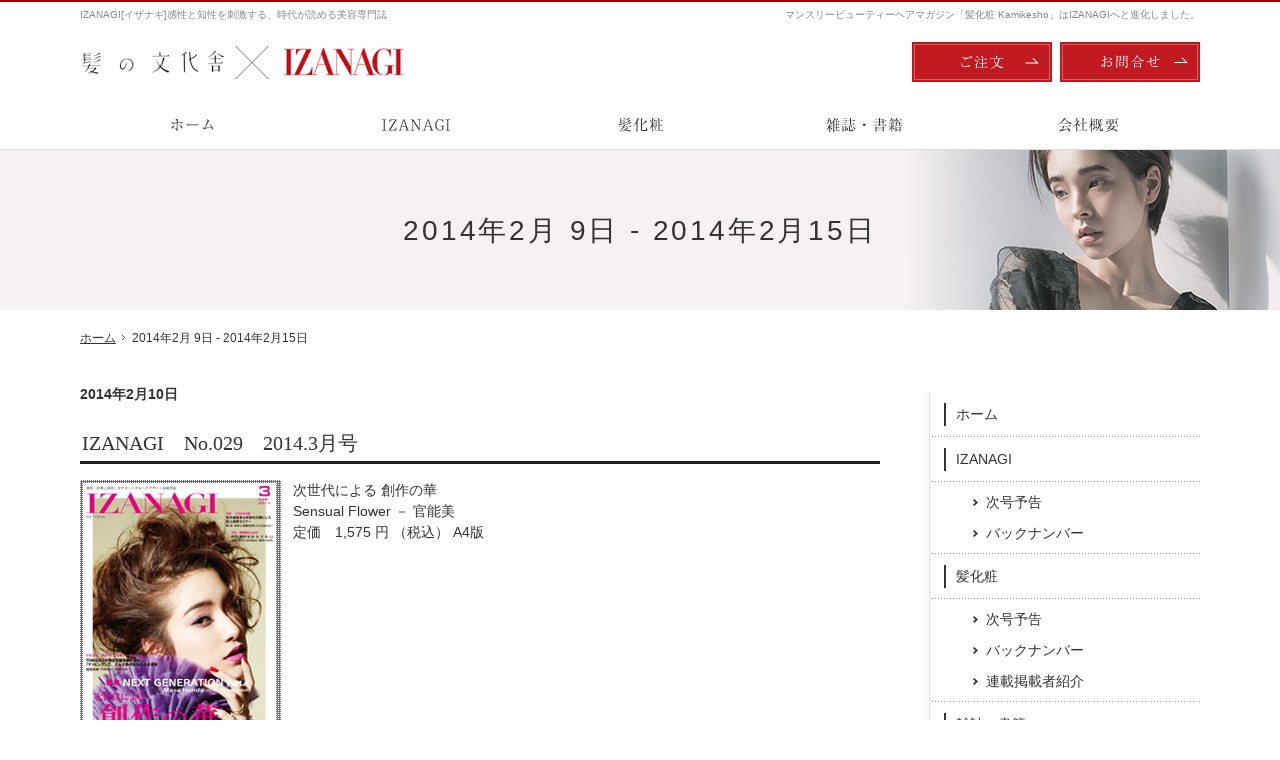

--- FILE ---
content_type: text/html
request_url: https://www.kamibun.co.jp/2014/02/09-week/
body_size: 9136
content:
<!DOCTYPE html><html lang="ja" id="n"><head><meta charset="UTF-8" />
<title>2014年2月 9日 - 2014年2月15日｜髪の文化舎：IZANAGI / 髪化粧 Kamikesho</title>
<meta name="description" content="2014年2月 9日 - 2014年2月15日&laquo;美容業界から高い評価を受ける美容専門誌の【IZANAGI】の出版社です。その他「髪化粧」をはじめ、美容室経営に関する書籍など多数の書籍を出版しております。過去の書籍もネットからご注文いただけます。" />
<meta name="keywords" content="美容師,IZANAGI,美容専門誌,出版社" />
<meta name="format-detection" content="telephone=no" /><meta name="viewport" content="width=device-width,initial-scale=1" />
<link rel="stylesheet" href="https://www.kamibun.co.jp/style.css" /><link rel="stylesheet" href="https://www.kamibun.co.jp/print.css" media="print" />
<script src="https://www.kamibun.co.jp/js/jquery.js"></script><script src="https://www.kamibun.co.jp/js/shared.js"></script>
<!-- Global site tag (gtag.js) - Google Analytics -->
<script async src="https://www.googletagmanager.com/gtag/js?id=UA-131452604-1"></script>
<script>
  window.dataLayer = window.dataLayer || [];
  function gtag(){dataLayer.push(arguments);}
  gtag('js', new Date());

  gtag('config', 'UA-131452604-1');
</script>

<!-- Google Tag Manager -->
<script>(function(w,d,s,l,i){w[l]=w[l]||[];w[l].push({'gtm.start':
new Date().getTime(),event:'gtm.js'});var f=d.getElementsByTagName(s)[0],
j=d.createElement(s),dl=l!='dataLayer'?'&l='+l:'';j.async=true;j.src=
'https://www.googletagmanager.com/gtm.js?id='+i+dl;f.parentNode.insertBefore(j,f);
})(window,document,'script','dataLayer','GTM-KSN2NMB');</script>
<!-- End Google Tag Manager -->
<!-- Google Tag Manager (noscript) -->
<noscript><iframe src="https://www.googletagmanager.com/ns.html?id=GTM-KSN2NMB"
height="0" width="0" style="display:none;visibility:hidden"></iframe></noscript>
<!-- End Google Tag Manager (noscript) -->
</head>
<body >
<div id="top"><header id="header">
<h1>2014年2月 9日 - 2014年2月15日</h1>
<p>マンスリービューティーヘアマガジン「髪化粧 Kamikesho」はIZANAGIへと進化しました。</p>
<h2><a href="https://www.kamibun.co.jp/" rel="home">IZANAGI[イザナギ]感性と知性を刺激する、時代が読める美容専門誌</a></h2>
<p><a href="https://www.kamibun.co.jp/" rel="home"><img src="https://www.kamibun.co.jp/logo.png" alt="髪の文化舎｜時代が読める美容師必読の美容専門誌IZANAGIの出版社" /></a></p>
</header></div>
<main id="main">
<p class="b">2014年2月10日</p>
<article id="a-bk029">
<h3><a href="https://www.kamibun.co.jp/izanagi/back/bk029.html">IZANAGI　No.029　2014.3月号</a></h3>
<div class="content">
<p><img src="/images/i-029-2.jpg" alt="No.029" class="left" />次世代による 創作の華<br />
Sensual Flower － 官能美<br />
定価　1,575 円 （税込） A4版<br class="clear" /></p>
<p class="more"><a href="https://www.kamibun.co.jp/izanagi/back/bk029.html"><span>「IZANAGI　No.029　2014.3月号」</span>続きはこちら</a></p>
</div>
</article>
<nav id="topicpath">
<ol><li><a href="https://www.kamibun.co.jp/" rel="home"><span>ホーム</span></a></li><li><span>2014年2月 9日 - 2014年2月15日</span></li></ol>
</nav>
</main><div id="mbtn"><a href="#menu">メニュー</a></div><aside id="side">
<div id="snav"><ul class="btn"><li><a href="/order-ssl/" class="btn-order">ご注文</a></li><li><a href="/contact-ssl/" class="btn-contact">お問合せ</a></li></ul></div>
<nav id="menu">
<ul>
<li><a href="https://www.kamibun.co.jp/" rel="home">ホーム</a></li>
<li><a href="https://www.kamibun.co.jp/izanagi/">IZANAGI</a>
<ul>
<li><a href="https://www.kamibun.co.jp/izanagi/next/">次号予告</a></li>
<li><a href="https://www.kamibun.co.jp/izanagi/back/">バックナンバー</a></li>
</ul>
</li>
</ul><ul>
<li><a href="https://www.kamibun.co.jp/kamikesho/">髪化粧</a>
<ul>
<li><a href="https://www.kamibun.co.jp/kamikesho/next/">次号予告</a></li>
<li><a href="https://www.kamibun.co.jp/kamikesho/back/">バックナンバー</a></li>
<li><a href="https://www.kamibun.co.jp/kamikesho/writer/">連載掲載者紹介</a></li>
</ul>
</li>
<li><a href="https://www.kamibun.co.jp/magazine/">雑誌・書籍</a></li>
</ul><ul>
<li><a href="https://www.kamibun.co.jp/company/">会社概要</a></li>
<li><a href="https://www.kamibun.co.jp/order-ssl/">雑誌・書籍のご注文</a></li>
<li><a href="https://www.kamibun.co.jp/contact-ssl/">お問合せ</a></li>
<li><a href="https://www.kamibun.co.jp/privacy/">プライバシーポリシー</a></li>
<li><a href="https://www.kamibun.co.jp/archives.html">サイトマップ</a></li>
</ul>
</nav>
<ul>
<li><a href="/magazine/#a-magazine09"><img src="/images/bnr_book1.png" alt="誰も教えてくれない、経営の秘密" /></a></li>
<li><a href="/magazine/#a-magazine06"><img src="/images/bnr_book2.png" alt="美容師のためのサロン英会話" /></a></li>
<li><a href="/magazine/#a-magazine08"><img src="/images/bnr_book3.png" alt="美容師、ネイリストのためのサロン中国語会話" /></a></li>
<li><a href="/magazine/#a-magazine07"><img src="/images/bnr_book4.png" alt="ヘアとファッションの歴史" /></a></li>
<li><a href="https://www.fujisan.co.jp/product/1281681628/"><img src="/images/bnr_izanagi_regular.jpg" alt="IZANAGIの定期購読 " /></a></li>
</ul>
</aside>
<div id="nav">
<div id="hnav"><ul class="btn"><li><a href="/order-ssl/" class="btn-order">ご注文</a></li><li><a href="/contact-ssl/" class="btn-contact">お問合せ</a></li></ul></div>
<nav id="global"><ul itemscope itemtype="https://www.schema.org/SiteNavigationElement">
<li><a href="https://www.kamibun.co.jp/" rel="home">ホーム</a></li>
<li itemprop="name"><a itemprop="url" href="https://www.kamibun.co.jp/izanagi/">IZANAGI</a></li>
<li itemprop="name"><a itemprop="url" href="https://www.kamibun.co.jp/kamikesho/">髪化粧</a></li>
<li itemprop="name"><a itemprop="url" href="https://www.kamibun.co.jp/magazine/">雑誌・書籍</a></li>
<li itemprop="name"><a itemprop="url" href="https://www.kamibun.co.jp/company/">会社概要</a></li>
</ul></nav>
</div>
<div id="info">
<ul><li>
<a href="/order-ssl/"><img src="/images/btn_order.png" alt="書籍のご注文" /></a>
</li><li>
<a href="/contact-ssl/"><img src="/images/btn_contact.png" alt="お問合せ" /></a>
</li></ul>
<div id="share"><ul><li>
<a href="https://www.facebook.com/kamibun/" target="new" rel="nofollow">Facebook</a>
</li><li>
<a href="https://twitter.com/kamikesho" target="new" rel="nofollow">Twitter</a>
</li></ul></div>
<nav class="list">
<ul>
<li><a href="https://www.kamibun.co.jp/" rel="home">ホーム</a></li>
<li><a href="https://www.kamibun.co.jp/izanagi/">IZANAGI</a>
<ul>
<li><a href="https://www.kamibun.co.jp/izanagi/next/">次号予告</a></li>
<li><a href="https://www.kamibun.co.jp/izanagi/back/">バックナンバー</a></li>
</ul>
</li>
</ul><ul>
<li><a href="https://www.kamibun.co.jp/kamikesho/">髪化粧</a>
<ul>
<li><a href="https://www.kamibun.co.jp/kamikesho/next/">次号予告</a></li>
<li><a href="https://www.kamibun.co.jp/kamikesho/back/">バックナンバー</a></li>
<li><a href="https://www.kamibun.co.jp/kamikesho/writer/">連載掲載者紹介</a></li>
</ul>
</li>
<li><a href="https://www.kamibun.co.jp/magazine/">雑誌・書籍</a></li>
</ul><ul>
<li><a href="https://www.kamibun.co.jp/company/">会社概要</a></li>
<li><a href="https://www.kamibun.co.jp/order-ssl/">雑誌・書籍のご注文</a></li>
<li><a href="https://www.kamibun.co.jp/contact-ssl/">お問合せ</a></li>
<li><a href="https://www.kamibun.co.jp/privacy/">プライバシーポリシー</a></li>
<li><a href="https://www.kamibun.co.jp/archives.html">サイトマップ</a></li>
</ul>
</nav>
</div>
<footer id="footer">
<div id="fnav"><ul class="btn"><li><a href="/order-ssl/" class="btn-order">ご注文</a></li><li><a href="/contact-ssl/" class="btn-contact">お問合せ</a></li></ul></div>
<p id="copyright"><small>&copy; 2009-2026 KAMI no BUNKA SHA Co.ltd.</small></p>
<a href="https://www.kamibun.co.jp/" rel="home"><img src="https://www.kamibun.co.jp/logo.png" alt="業界トップクラスの出版社、髪の文化舎：IZANAGI / 髪化粧 Kamikesho" /></a>
<h3><a href="https://www.kamibun.co.jp/" rel="home">髪の文化舎：IZANAGI / 髪化粧 Kamikesho</a></h3>
</footer>
<nav id="pnav" class="on"><ul><li id="ppl"><a href="/order-ssl/" class="btn-order">ご注文</a></li><li><a href="/contact-ssl/" class="btn-contact">お問合せ</a></li><li id="up"><a href="#top">PageTop</a></li></ul></nav>
<script type="application/ld+json">{"@context":"https://schema.org","@graph":[{"@type":"Organization","name":"髪の文化舎","url":"https://www.kamibun.co.jp/","logo":"https://www.kamibun.co.jp/logo.png"},{"@type":"WebSite","url":"https://www.kamibun.co.jp/","name":"髪の文化舎"},{"@type":"BreadcrumbList","itemListElement":[{"@type":"ListItem","position":1,"item":{"@id":"https://www.kamibun.co.jp/","name":"髪の文化舎"}}]}]}</script>
</body>
</html>

--- FILE ---
content_type: text/css
request_url: https://www.kamibun.co.jp/style.css
body_size: 219
content:
@charset "utf-8";
@import url(shared.css);

.rensai {color: #CC6600;font-size: 10px;margin: 0 0 0 10px;padding: 1px 10px;border: 1px #CC6600 solid;}

.max-134 {max-width: 134px;}

.linebox2{border:none;box-shadow:none;}

--- FILE ---
content_type: text/css
request_url: https://www.kamibun.co.jp/shared.css
body_size: 50139
content:
@charset "utf-8";/*190906*/
html,body,a,p,h1,h2,h3,h4,h5,h6,ol,ul,li,dl,dt,dd,div,img,span,strong,em,small,b,i,ruby,rt,rp,sub,sup,address,abbr,pre,blockquote,q,code,iframe,table,tbody,thead,tfoot,tr,td,th,form,label,input,button,select,option,textarea,article,aside,footer,header,main,mark,nav,section,time{background-color:transparent;border:0;font-family:inherit;font-size:100.01%;font-style:normal;margin:0;outline:0;padding:0;vertical-align:baseline;box-sizing:border-box;}article,aside,footer,header,main,nav,section{display:block;}html{font-family:sans-serif;height:100%;overflow:hidden;-webkit-text-size-adjust:100%;-ms-text-size-adjust:100%;-webkit-tap-highlight-color:transparent;}body{font-size:62.5%;line-height:1;text-align:center;width:100%;position:relative;overflow:hidden;overflow-wrap:break-word;word-wrap:break-word;}ol,ul{list-style:none;}table{border-collapse:collapse;border-spacing:0;}a img,abbr[title]{text-decoration:none;}abbr[title]{border-bottom:1px dotted;cursor:help;}button,input,label,select{cursor:pointer;overflow:visible;width:auto;}button,input,select,textarea,iframe{border-radius:0;color:inherit;line-height:1;text-transform:none;vertical-align:middle;}label{display:inline-block;}textarea{overflow:auto;resize:vertical;}pre{white-space:pre-wrap;}ul ul,ul dl,dl ul,table p,table ul,table dl,table table{font-size:1em;}a:hover,a:active{outline:0;}
strong,b,.b{font-weight:bold;}em,i,.i{font-style:italic;letter-spacing:.1em;}.u{text-decoration:underline;}.s{text-decoration:line-through;}del,.big{font-size:1.2em;}small,sup,sub{font-size:.88em;}.center{text-align:center;display:block;margin:0 auto;}blockquote,q{quotes:none;}blockquote::before,blockquote::after,q::before,q::after{content:'';content:none;}.tt,code,pre{font-family:'Courier New',Courier,monospace;}h1,h2,h3,h4,h5,h6,.clear{font-weight:500;clear:both;}th,td,textarea{text-align:left;vertical-align:top;}img,a img{max-width:100%;height:auto;vertical-align:middle;}abbr,.uppercase{text-transform:uppercase;letter-spacing:.1em;}sup,sub{line-height:0;position:relative;}sup{top:-.5em;}sub{bottom:-.25em;}rt,rp{font-size:50%;}[class^="mark"]{padding:0 .25em;}
:root,html{cursor:default;overflow-y:scroll;}body,img{-webkit-backface-visibility:hidden;backface-visibility:hidden;}img{-ms-interpolation-mode:bicubic;}:root,::after,::before{box-sizing:border-box;}::after,::before{text-decoration:inherit;vertical-align:inherit;border:0;}button,[type="button"],[type="reset"],[type="submit"],.select select,[class*="check_"] input{-webkit-appearance:none;-moz-appearance:none;appearance:none;}button::-moz-focus-inner,input::-moz-focus-inner{border:0;padding:0;}p,li,dt,dd,th,td,pre{-ms-line-break:strict;line-break:strict;}select::-ms-value{color:currentcolor;}#n:root{-ms-overflow-style:-ms-autohiding-scrollbar;}::-webkit-input-placeholder{color:inherit;opacity:.54;}a{-webkit-text-decoration-skip:objects;}a,button,input,label,select,textarea{-ms-touch-action:manipulation;touch-action:manipulation;}
/*custom*/
th,td,button,input,select,textarea,.pnav li,.select{background:#fff;border:1px solid #ddd;}
[type="text"],select,textarea{line-height:1.5em;min-height:2.5em;padding:.5em;width:100%;max-width:100%;}
.sp input,.sp select,.sp textarea{font-size:16px;}[type="checkbox"],[type="radio"]{margin:0 .5em .2em .5em;}
button,[type="button"],[type="reset"],[type="submit"],[class*="a-btn"]{border:1px solid #666;padding:.88em 40px;line-height:1.25;min-width:20%;color:#333;letter-spacing:.04em;text-align:center;}[type="button"]{padding:.625em 1.618em;}
[type="text"]:focus,textarea:focus,select:focus,.select:hover{box-shadow:0 2px 2px rgba(0,0,0,.05) inset;}
table,iframe{width:100%;}th,td{padding:14px;}th{vertical-align:middle;font-weight:normal;background:#f8f8f8;}mark,.mark{background:#ecd9d9;}
a,h1+p,h2{color:#888;}body,h3 a,.h3 a,#menu a,[id|="topicpath"] a,#info a,.link a,a.link,.customlist dd,.tag,.day,a.marker,a span.marker,.more a{color:#333;}[class*="a-btn"]:hover,.a-btn-w,.pnav span,.btn a:hover,.share a{color:#fff;}#footer h3,#footer h3 a,#copyright{color:#666;}#menu a:hover,#menu a.on{color:#c21920;}
/*layout*/
body{font-family:-apple-system,BlinkMacSystemFont,"游ゴシック体",YuGothic,"游ゴシック","Yu Gothic","メイリオ",Meiryo,sans-serif;font-weight:500;}
#main h3{font-family:"Times New Roman","游明朝","Yu Mincho",YuMincho,"ＭＳ Ｐ明朝","MS PMincho",serif;}
body.on,body.layon{position:fixed;}body.on #filter,body.layon #filter{z-index:10;position:fixed;top:0;left:0;width:100%;height:100%;background:#000;background:rgba(0,0,0,.5);cursor:pointer;}
.wrap,#header,#footer,#hnav,[id|="topicpath"] ol,#index .content,.customlist{margin:0 auto;overflow:hidden;position:relative;text-align:left;width:100%;max-width:1140px;}
#top{background:url("images/design/title.png") center bottom no-repeat,url("images/design/title_bg.png") center bottom repeat-y;background-size:122.8070175438596% auto;background-color:#f7f2f2;position:relative;margin-bottom:14px;}
#top::after{content:"";position:absolute;left:0;top:0;width:100%;background:#fff;height:60px;}#header{padding-top:60px;}
#main,#side{text-align:left;width:100%;margin:0 auto;overflow:hidden;position:relative;padding:0 15px;font-size:1.4em;line-height:1.5;}
#index #top{background:none;border:0;margin:0 auto;}#index #main,.column1 #main,.popup #main{max-width:100%;padding:0;}#index #main{text-align:center;}
#info{background:url("images/design/bg_photo.png") center center no-repeat;background-size:cover;border-bottom:3px solid #c01920;}
#footer{padding:0 10px 60px 10px;text-align:center;}#info nav{position:fixed;left:100%;top:0;}
/*overlay*/
body.layon #filter{display:table;z-index:20;}#layer{display:table-cell;text-align:center;vertical-align:middle;}
#layerbox{display:inline-block;max-width:80%;max-width:80vw;max-height:80%;max-height:80vh;margin:auto;background:#fff;padding:10px;position:relative;overflow:auto;cursor:default;-webkit-overflow-scrolling:touch;margin:auto;box-shadow:0 0 10px rgba(0,0,0,.25);}
.page #layerbox,#layerbox>iframe{width:100%;height:100%;}
#layerbox>div{display:block;max-width:100%;max-height:100%;}#layerbox>div>img{width:100%;max-height:100%;margin:auto;}
#layerinfo{background:#000;opacity:.8;color:#fff;font-size:16px;line-height:1.25;padding:4px;position:absolute;left:0;bottom:0;width:100%;}
#layerprev,#layernext,#close{position:absolute;right:0;top:0;width:100px;max-width:10vh;height:100px;max-height:10vh;}
#layerprev,#layernext{background-image:url("images/design/next.png");top:50%;width:30px;max-width:8vw;height:30px;max-height:8vw;margin-top:-15px;margin-top:-4vw;z-index:12;right:1%;right:1vw;}
#layerprev{right:auto;left:1%;left:1vw;background-image:url("images/design/prev.png");}
/*set*/
.db_i,.db_i a,h3.nt,.more a>span,#index h1,#global a,#paging li,#pnav a,a[class|="btn"],#mbtn a,#pickup h3 span,#whatsnew h3,#magazine h3,#share a{display:block;overflow:hidden;background:url("images/design/bg.png");width:100%;text-indent:120%;white-space:nowrap;overflow-wrap:normal;word-wrap:normal;padding:0;margin:0;border:0;box-shadow:none;text-shadow:none;}
a .dib{text-decoration:underline;}.more,.up{text-align:right;}#side li,#global li{vertical-align:bottom;line-height:1;}
#header a,#side a,#footer a,#global a,#menu a,#menu a .dib,a[href^="tel:"],h3 a,.h3 a,#pnav a,.pnav a,#rnav a,[class*="a-btn"],[class*="a-btn"] .dib,.info a,a.marker,a span.marker,.up a::after,.customlist a,.share a,#info nav a{text-decoration:none;}
#index h1,h1~p,h2,#nav,#global{position:absolute;left:0;top:0;z-index:3;width:100%;}#nav,#global{left:100%;}
h1+p,h2,[id|="topicpath"] ol{overflow:hidden;text-overflow:ellipsis;white-space:nowrap;overflow-wrap:normal;word-wrap:normal;}
article,section,.content,#fnav{clear:both;overflow:hidden;position:relative;}
p,article,section,table,dl,ul,ol{margin-bottom:1.5em;}ul ul,ol ol,ul ol,ol ul{margin-bottom:.5em;}
img{margin:5px;font-family:monospace;text-align:center;font-size:12px;line-height:1;position:relative;}
img::before,img::after{border:1px dashed #000;padding:5px;display:inline-block;vertical-align:top;}img::before{border-right:0;}img::after{content:"\d7";}
h1~p,#header img,#side img,#nav img,#footer img,section img,#info ul,#info img,[class*="a-btn"] img,#fnav ul,.newlist,#categorylist>ul,.photo,#index section,#show img,#show ul,#index .bnr,#index .bnr img,#share a{margin:0 auto;}
a[href^="tel:"],.time,.newlist>li>time{letter-spacing:.04em;font-family:'Roboto Mono',monospace;outline:0;}
a[href^="tel:"]{cursor:default;font-family:serif;}
.pdf,.window,.link a,a.link,.list li,.more a,a.marker,a span.marker{display:inline-block;background:url("images/design/arrow.png") 0 .145em no-repeat;background-size:1.145em;padding-left:1.43em;}
.pdf{background-image:url("images/design/pdf.png");}
.window{background-image:url("images/design/window.png");}
.list li li{background-image:url("images/design/arrow2.png");}.list li ul{padding-left:14px;}
.more a,.up a,[class*="a-btn"]{display:inline-block;position:relative;z-index:1;margin:auto;overflow:hidden;}
.a-btn-w{background:none;border:1px solid #fff;}.a-btn_i{padding:0;min-width:inherit;line-height:0;}.a-btn_i img{width:100%;}
[class*="a-btn"]::before,[class*="a-btn"]::after,.up a::after{content:"";position:absolute;right:6px;top:0;width:16px;height:100%;background-image:url("images/design/arrow_bk.png");z-index:2;}
[class*="a-btn"]::after{right:auto;left:0;width:0;background:#333;z-index:-1;}
[class*="a-btn"]:hover::before,.a-btn-w::before{background-image:url("images/design/arrow_wh.png");}[class*="a-btn"]:hover::after{width:100%;}
.up a::after{content:"\25b2";right:0;width:auto;height:auto;background:none;}
.more a,.up a{background-position:right .145em;padding:0 1.5em 0 0;box-shadow:none;}.more a>span{position:absolute;right:0;top:0;z-index:-1;width:1em;}
#menu a,.h3,.h4,.h5,.h6,.list li,.more,.up,.pnav span,.pnav a,.customlist a,.share a{display:block;}h3 span,.h3 span,#info nav a,.share span{display:inline-block;}
a,a img,[class*="a-btn"]::before,[class*="a-btn"]::after,button,input,select,textarea,#mbtn,#side,#pnav,#global a::after,#info nav a::after,a.marker::after,a span.marker::after{-webkit-transition:.2s;transition:.2s;}
#side,.pnav a,[id|="topicpath"],#fnav .btn a{background-color:#fff;}
#mbtn,.pnav span,#paging li.active,.btn a{background-color:#c11920;}
#mbtn a,#pnav a,#global a,a[class|="btn"],[class*="a-btn"]::before,[id|="topicpath"] a[rel="home"],#info nav a::before,#fnav a[href^="tel:"]::before,h3,#pickup h3 span,#whatsnew h3,#magazine h3,#title a,#share a,.share a,#layerprev,#layernext,#close{background-position:center center;background-repeat:no-repeat;background-size:contain;}.btn a:hover,#share a:hover{opacity:.8;}
/*header*/
h1{font-size:20px;font-size:5.6vw;line-height:1.25;padding:1.5em 10px 1.25em 10px;letter-spacing:.1em;vertical-align:middle;text-align:center;}
#index h1,h2,h1+p{line-height:2;top:5px;font-weight:normal;width:0;}
h2+p{z-index:9;line-height:0;top:0;padding:0 65px 0 5px;display:table;table-layout:fixed;height:60px;}
h2+p a{display:table-cell;vertical-align:middle;}h2+p img{max-height:60px;}
/*main*/
h3,.h3,h4,.h4,h5,.h5,h6,.h6,dl.box>dt{clear:both;font-weight:500;font-size:1.143em;line-height:1.25;position:relative;margin-bottom:16px;padding:.25em 2px;}
h3,.h3{border-bottom:3px solid #222;font-size:1.43em;}h3.nt{position:absolute;left:0;top:-1em;min-height:0;}
h4,.h4{border:1px solid #333;box-shadow:1px 0 0 #fff inset,2px 0 0 #333 inset;padding:.5em 14px;}
h5,.h5{border-bottom:1px solid #ddd;}h5::after,.h5::after{content:"";position:absolute;left:0;bottom:-1px;width:15%;border-bottom:1px solid #666;}
h6,.h6,dl.box>dt{background:url("images/design/hi.png") 0 center no-repeat;padding-left:28px;}
[class*="linebox"],.list-btn a{padding:24px;display:block;overflow:hidden;position:relative;background:#fcf6f6;border:1px solid #e4c5c5;box-shadow:1px 1px 0 #fff inset,-1px -1px 0 #fff inset;}[class*="linebox"]>dd::before{content:"";display:block;margin:10px 0;border-top:1px dashed #e4c5c5;}
dl.box{overflow:hidden;display:block;}dl.box>dt{cursor:pointer;position:relative;margin:0;}dl.box>dt::after{content:"\25bc";position:absolute;right:.25em;top:50%;margin-top:-.5em;}dl.box>dt.on::after{content:"\25b2";}dl.box>dd{padding:1em 0;}
.fi_ime [type="text"],.fi_zip [type="text"],.fi_tel [type="text"],.fi_mail [type="text"]{ime-mode:disabled;}
.fi_zip [type="text"]{width:8em;}.fi_zip [type="button"]{margin:.25em;}
.fi_number [type="text"],.fi_number select{width:5em;text-align:center;}.fi_free select{width:auto;}
.fi_day [type="text"],.fi_day select,.fi_age [type="text"]{width:5em;text-align:right;}
.s_ttl thead{display:block;overflow:hidden;position:relative;}.s_ttl thead th{position:absolute;left:100%;top:0;}
.s_ttl tbody th[title]::before,.s_ttl tbody td[title]::before{content:attr(title);padding:0 8px;display:block;background:#f8f8f8;}
.select option{background:#fff;}.select::after{content:"\25bc";position:absolute;z-index:0;right:.25em;top:.5em;}
.select select{background:none;border:0;text-align:left;width:100%;max-width:none;padding-right:1.5em;position:relative;z-index:1;}
.select,[class*="check_"]{display:inline-block;max-width:100%;overflow:hidden;position:relative;vertical-align:middle;}
[class*="check_"]{padding:0 .5em 0 2.2em;}
[class*="check_"] input,[class*="check_"] br{position:absolute;left:.2em;top:.2em;z-index:-1;width:0;height:0;line-height:0;border:0;overflow:hidden;outline:0;}
[class*="check_"] input~span,[class*="check_"] br{display:inline-block;float:left;}
[class*="check_"] input~span::before,[class*="check_"] input~span::after{content:"";position:absolute;left:.2em;top:0;z-index:2;width:1.5em;height:1.5em;line-height:0;background:#fff;border:1px solid #ddd;border-radius:2px;box-shadow:0 0 2px #eee inset;}
[class*="check_"] input[type="radio"]~span::before{border-radius:100%;}
[class*="check_"] input~span::after{background:none;border-color:#c21920;border-width:0 0 3px 3px;box-shadow:none;height:.8em;opacity:0;-webkit-transform:rotate(-45deg);-ms-transform:rotate(-45deg);transform:rotate(-45deg);}
[class*="check_"] input[type="radio"]~span::after{border-radius:100%;border-width:1px;background:#c21920;height:1.5em;-webkit-transform:scale(.6,.6);-ms-transform:scale(.6,.6);transform:scale(.6,.6);}
[class*="check_"] input:checked~span::after{opacity:1;}
.confirm+table .select,.confirm+table .select::after,.confirm+table [class*="check_"],.confirm+table [class*="check_"] input~span::before,.confirm+table [class*="check_"] input~span::after{content:none;border:0;padding:0;box-shadow:none;}
/*side*/
#mbtn{display:block;width:60px;height:60px;overflow:hidden;position:fixed;right:0;top:0;z-index:20;}
#mbtn a{background-image:url("images/design/pnav_menu.png");height:60px;cursor:pointer;}
body.on #mbtn a,#close{background-image:url("images/design/pnav_close.png");}
#side{position:fixed;top:0;right:0;margin-right:-90%;z-index:12;width:90%;height:100%;padding:10px;overflow-y:auto;-webkit-overflow-scrolling:touch;-webkit-transform:translate3d(0,0,0);transform:translate3d(0,0,0);}
#side.on{-webkit-transform:translate3d(-100%,0,0);transform:translate3d(-100%,0,0);}
#bnr{position:absolute;right:20px;top:20px;width:5px;height:5px;z-index:0;}
#side>ul{text-align:center;margin-bottom:0;overflow:hidden;}
#side>ul>li{display:inline-block;max-width:100%;padding:0 10px 10px 10px;}
#snav,#menu ul{margin:0;overflow:hidden;text-align:left;}
#menu{margin-bottom:28px;position:relative;z-index:1;}
#menu a,#menu li ul{background:url("images/design/line.png") 0 bottom repeat-x;padding:5px 0;}
#menu a{line-height:1.25;position:relative;padding:1em 4px 1em 26px;}
#menu a::before{content:"";background:url("images/design/menu.png") right 0 repeat-y;position:absolute;left:14px;top:25%;width:2px;height:50%;}
#menu li li a{padding:.5em 4px .5em 56px;background:none;}
#menu li li a::before{background-image:url("images/design/menu2.png");width:16px;height:16px;left:40px;top:.5em;}
#menu a.on::before,#menu a:hover::before{background-position:0 0;}
/*nav*/
a.btn-contact{background-image:url("images/design/nav_contact.png");}
a.btn-order{background-image:url("images/design/nav_order.png");}
#fnav a.btn-contact{background-image:url("images/design/nav_contact2.png");}
#fnav a.btn-order{background-image:url("images/design/nav_order2.png");}
.btn a[class|="btn"]{height:40px;height:25vw;max-height:40px;}
.btn,.btn>li{text-align:center;margin:0 auto;line-height:0;overflow:hidden;position:relative;vertical-align:middle;}
.btn{display:table;table-layout:fixed;width:100%;}.btn>li{padding:0 4px;display:table-cell;}
.btn a{box-shadow:2px 2px 0 #c11920 inset,-2px -2px 0 #c11920 inset,3px 3px 0 #d76065 inset,-3px -3px 0 #d76065 inset;}
#snav .btn{padding:0 60px 10px 0;}#fnav .btn{padding:20px 0 0 0;}#fnav .btn a{box-shadow:1px 1px 0 #666 inset,-1px -1px 0 #666 inset;}
/*topicpath*/
[id|="topicpath"]{overflow:hidden;position:relative;z-index:0;line-height:0;}
[id|="topicpath"] ol{padding:.5em 10px;}.sp [id|="topicpath"] ol{-webkit-overflow-scrolling:touch;overflow-x:auto;text-overflow:inherit;}
[id|="topicpath"] ol::-webkit-scrollbar{height:0!important;}
[id|="topicpath"] li{display:inline;vertical-align:middle;font-size:12px;line-height:1.25;position:relative;white-space:nowrap;-webkit-transform:translateZ(0);}
[id|="topicpath"] li+li::before{content:url("images/design/path.png");display:inline-block;}
/*footer*/
#info>ul{overflow:hidden;max-width:1070px;padding:28px 0;}#info>ul li{padding:10px;}
#share{background:rgba(255,255,255,.18);padding:22px 0;overflow:hidden;}
#share ul{display:table;table-layout:fixed;width:100%;max-width:555px;}#share li{display:table-cell;padding:0 10px;}#share li+li{border-left:1px solid #e3e3e3;}
#share a{background-image:url("images/design/link_enquite.png");max-width:145px;height:28px;}
#share a[href*="facebook"]{background-image:url("images/design/link_facebook.png");}
#share a[href*="twitter"]{background-image:url("images/design/link_twitter.png");}
#footer>a{display:inline-block;vertical-align:top;margin:0 auto;line-height:0;}#footer>a img{max-height:55px;}
#footer h3{border:0;margin:0 auto 2.5em auto;overflow:hidden;padding:0;font-size:1.24em;line-height:1.25;text-align:left;}
#copyright{position:absolute;right:0;bottom:60px;margin:0 auto;padding:1em 10px;}#copyright small{font-size:1em;}
/*js*/
#pnav{position:fixed;right:0;bottom:-60px;width:100%;z-index:9;overflow:hidden;}#pnav.on{bottom:0;}
#pnav ul{overflow:hidden;position:relative;margin:0;width:100%;display:table;table-layout:fixed;}
#pnav li{text-align:center;position:relative;border-top:1px solid #fff;display:table-cell;vertical-align:top;}#pnav li:last-child{width:50px;}
#pnav li+li::before{content:"";position:absolute;left:0;top:0;height:100%;border-left:1px solid #444;}
#pnav a{height:50px;cursor:pointer;background-color:#222;}
#pnav a[href="#top"]{background-image:url("images/design/pnav_top.png");}
#pnav a[href^=tel]{background-image:url("images/design/pnav_tel.png");}
#pnav a.btn-contact{background-image:url("images/design/pnav_contact.png");}
#pnav a.btn-order{background-image:url("images/design/pnav_order.png");}
/*index,2*/
#show{width:100%;text-align:center;margin:0 auto;overflow:hidden;padding:0;line-height:0;background:url("images/design/bg_stripe.png") center 0 repeat;}
#show>h3,#show>img{margin:0;position:absolute;left:100%;top:0;z-index:0;}#show:not(.mv)>img.main{position:relative;left:auto;top:auto;}
#show #vv{width:164%;left:-32%;margin:0 auto;z-index:0;background:#fff url("images/main1.png") center center no-repeat;background-size:cover;text-align:center;}
#show #vv p{position:absolute;left:10%;top:50%;width:80%;margin:0 auto;}
#mv{width:100%;overflow:visible;text-align:center;margin:0 auto;}
#mv.fade,#show>img.main{position:relative;}
#mv:not(.wide),.fade:not(.wide) #view,#n #view li{max-width:1400px;}.wide #view{max-width:100%;}
#view{overflow:hidden;width:10000px;margin:0 auto;position:relative;left:-1400px;}.fade #view,.wide #view,#n #view{left:auto;}
#view li{width:1400px;float:left;clear:none;position:relative;overflow:hidden;margin:0;background:#fff;}
.wide #view li,#n #view li,#view img{width:100%;}#mv:not(.fade) #view img{max-width:1400px;}#n #view li:not(:first-child){position:absolute;left:0;top:0;z-index:0;}
#mv_prev,#mv_next,#paging{display:block;overflow:hidden;position:absolute;top:100%;left:0;z-index:1;}#mv_next{left:auto;right:0;}
#paging{line-height:0;margin:0;z-index:9;width:100%;top:auto;bottom:10px;}#mv.fade #paging{bottom:5%;}
#paging li{display:inline-block;width:30%;max-width:50px;height:5px;margin:0 5px;background:#eee;cursor:pointer;}
#index .content{text-align:center;}#index section [class*="a-btn"]{margin:0 auto;}
#pickup h3{line-height:0;padding:0;}#pickup h3 span{background-image:url("images/design/ttl_other.png");background-position:right bottom;background-size:50% auto;height:50px;width:98%;max-width:1120px;margin:0 auto;}
#pickup h3:first-child span{background-image:url("images/design/ttl_izanagi.png");background-position:0 bottom;}
#pickup .content{margin-bottom:30px;}
[class*="a-shadow"] a{display:inline-block;position:relative;max-width:100%;}
.a-shadow a{box-shadow:1px 1px 0 #ccc,-1px -1px 0 #ccc,2px 2px 2px rgba(164,164,164,.8);}
.a-shadow2 a{box-shadow:none;background:#fff;}
.a-shadow2 a:before,.a-shadow2 a:after{z-index:-1;position:absolute;content:"";bottom:15px;left:5px;width:50%;top:80%;max-width:282px;background:#a1a1a1;box-shadow:0 15px 5px #a1a1a1;-webkit-transform:rotate(-3deg);-ms-transform:rotate(-3deg);transform:rotate(-3deg);}
.a-shadow2 a:after{-webkit-transform:rotate(3deg);-ms-transform:rotate(3deg);transform:rotate(3deg);right:5px;left:auto;}
#pickup ul{padding:20px 10px;}#pickup li{padding:10px;}
#index #whatsnew{background:#fbfbfb;overflow:hidden;}#index #whatsnew .content{padding:0 10px;}
#whatsnew h3{background-image:url("images/design/ttl_whatsnew.png");height:115px;}
.newlist{max-width:900px;margin:0 auto;border-top:1px solid #f0f0f0;}
.newlist>li{clear:both;padding:1em 2px;overflow:hidden;position:relative;text-align:left;border-bottom:1px solid #f0f0f0;}
.newlist>li p{margin:0;}.newlist>li p+p{margin-top:.5em;}
.newlist>li>time{display:block;margin:0 0 5px 0;}.newlist+p{text-align:center;margin:20px auto 40px auto;}
#magazine h3{background-image:url("images/design/ttl_magazine.png");height:115px;}#magazine .content{max-width:100%;}
#title{overflow:hidden;}#title a{display:block;position:relative;max-height:450px;background-image:url("images/design/bg_izanagi.png");background-position:right 0;background-size:cover;background-color:#333;}
#title li+li a{background-image:url("images/design/bg_kamikesho.png");background-position:0 0;}
#title a>span{position:absolute;right:0;top:0;width:100%;height:100%;display:block;z-index:2;}
#title li+li a>span{right:auto;left:0;}
#title a>span>span{display:table;padding:10px;width:100%;height:100%;}
#title a>span>span>span{display:table-cell;vertical-align:middle;text-align:center;}
#title a>span>span img{width:40%;max-width:300px;max-height:200px;margin:auto;}
#title a>img{max-width:none;width:100%;}
#title a:hover>img{opacity:0;}
#title+ul{padding:0 10px;margin:0 auto 40px auto;max-width:1400px;}
.limb10>li,.limb10>span,.list-btn>li,.photolist>li,[class*="typebox"]>li,#title{margin-bottom:10px;}.limb20>li,.limb20>span{margin-bottom:20px;}
.photo{display:block;overflow:hidden;position:relative;z-index:1;width:100%;height:150px;background:#bfbfbf;text-align:center;}
.photo::after{z-index:2;border:1px solid #ccc;}.photo>span{display:table;width:200%;height:200%;position:absolute;}
.photo>span>span{display:table-cell;text-align:center;vertical-align:middle;}.photo img{margin:0 auto;}
.photo.lt>span{left:0;top:0;}.photo.ct>span{left:-50%;top:0;}.photo.rt>span{right:0;top:0;}
.photo.lm>span{left:0;top:-50%;}.photo.cm>span{left:-50%;top:-50%;}.photo.rm>span{right:0;top:-50%;}
.photo.lb>span{left:0;bottom:0;}.photo.cb>span{left:-50%;bottom:0;}.photo.rb>span{right:0;bottom:0;}
.photo.lt>span>span,.photo.lm>span>span,.photo.lb>span>span{text-align:left;}
.photo.rt>span>span,.photo.rm>span>span,.photo.rb>span>span{text-align:right;}
.photo.lt>span>span,.photo.ct>span>span,.photo.rt>span>span{vertical-align:top;}
.photo.lb>span>span,.photo.cb>span>span,.photo.rb>span>span{vertical-align:bottom;}
.photo.wz>span{width:100%;left:auto;right:auto;}.photo.wz img{width:100%;}
.photo.hz>span{height:100%;top:auto;bottom:auto;}.photo.hz img{height:150px;}
.photo.az>span{width:100%;height:100%;left:0;top:0;}.photo.az>span img{max-width:100%;max-height:100%;}
.customlist .photo{width:150px;height:150px;}.customlist .photo.hz img{height:150px;}
.customlist,.photolist{max-width:1000px;text-align:center;padding-top:1px;}.customlist>li{margin-top:-1px;}
.customlist .tag,.customlist dl,.customlist dt{margin-bottom:5px;}
.customlist a{text-align:center;overflow:hidden;position:relative;padding:10px 0;border:1px solid #111;border-width:1px 0;line-height:1.5;width:100%;}
.customlist a:hover{background:rgba(84,180,209,.1);}
.customlist .tag{overflow:hidden;display:inline-block;background:#111;color:#fff;padding:.2em .5em;}
.customlist .day{margin:0 auto;border:1px solid #000;padding:.5em;text-align:center;}
.customlist .photo+div{overflow:hidden;padding:12px 12px 0 12px;text-align:left;}
.customlist .tag,.customlist dd{font-size:.86em;}.customlist dt{font-weight:bold;text-decoration:underline;}
.photolist .photo+div{padding:5px;line-height:1.25em;}.photolist a{display:block;height:100%;}
a.marker,a span.marker{overflow:hidden;position:relative;background-position:right center;padding:0 1.43em 0 0;}
a.marker::after,a span.marker::after{content:"";position:absolute;left:0;bottom:0;z-index:-1;background:rgba(84,180,209,.3);width:0;height:.5em;}
a.marker:hover::after,a:hover span.marker::after{width:100%;}
.share{display:table;table-layout:fixed;margin:0 0 0 auto;}.share>li{display:table-cell;padding:4px;text-align:center;}
.share a{max-width:100%;height:100%;margin:0 auto;overflow:hidden;position:relative;padding:5px;border-radius:5px;}.share a:hover{opacity:.8;}
.share a[href*="facebook"]{background-color:#3b5998;}.share a[href*="twitter"]{background-color:#1da1f2;}.share a[href*="line.me"]{background-color:#00b900;}.share a[href*="google."]{background-color:#db4437;}.share a>span{position:absolute;left:100%;top:0;}
/*popup,column1*/
body.popup{background:none;padding:10px 0;overflow:hidden;}.popup .wrap{max-width:960px;background:none;overflow:hidden;padding:0;text-align:left;}.popup #top{overflow:hidden;padding:0;}
.popup #header{position:absolute;left:100%;top:0;float:none;}.popup #main,.column1 #main{max-width:100%;padding:10px;}
.popup #footer{background:none;margin:0;padding:0;border:0;border-top:1px solid #ccc;}
.popup #copyright{padding:20px;text-align:center;position:relative;right:auto;bottom:auto;}
.popup small{font-size:12px;letter-spacing:.1em;}.popup [class|="file"],.popup .version,.popup i{padding:0 .25em;letter-spacing:.1em;font-style:normal;}
/*common*/
.ff{font-family:Verdana,Geneva,Helvetica,Arial,sans-serif;}.ff-m{font-family:'Roboto Mono',monospace;}
.fc-red,.ic-red>li::before,.ic-red>dt::before,.ic-red::before,.new::after{color:#c21920;}.oc-red{color:#c70000;}
.oc-yellow,.fc-yellow,.ic-yellow>li::before,.ic-yellow>dt::before,.ic-yellow::before{color:#fc0;}
.oc-green,.fc-green,.ic-green>li::before,.ic-green>dt::before,.ic-green::before{color:#060;}
.oc-blue,.fc-blue,.ic-blue>li::before,.ic-blue>dt::before,.ic-blue::before{color:#02b;}
.oc-orange,.fc-orange{color:#ff8402;}.oc-olive,.fc-olive{color:#990;}.oc-lime,.fc-lime{color:#9c3;}.oc-teal,.fc-teal{color:#099;}.fc-aqua,.fc-cyan{color:#00a0e9;}.oc-aqua,.oc-cyan{color:#0cc;}.oc-navy,.fc-navy{color:#006;}.oc-indigo,.fc-indigo{color:#4b0082;}.oc-purple,.fc-purple{color:#639;}.oc-violet,.fc-violet{color:#ee82ee;}.fc-fuchsia,.fc-magenta{color:#f3506b;}.oc-fuchsia,.oc-magenta{color:#f36;}.oc-pink,.fc-pink{color:#f69;}.oc-maroon,.fc-maroon{color:#600;}.oc-brown,.fc-brown{color:#633;}
.oc-black,.fc-black{color:#000;}.oc-gray,.fc-gray{color:#666;}.oc-silver,.fc-silver{color:#999;}.oc-white,.fc-white{color:#fff;}
.title,.hl,[class*="hl-"]{font-size:1.24em;font-weight:bold;margin:0 0 .5em 0;padding:0;}
.fs-s{font-size:.88em;}.fs-l{font-size:1.12em;}.fs-1{font-size:.82em;}.fs-2{font-size:.94em;}.fs-3{font-size:1.24em;}.fs-4{font-size:1.32em;}.fs-5{font-size:1.8em;}.fs-6{font-size:2.4em;}.fs-7{font-size:3.6em;}
.fn{font-weight:normal;}.ls{letter-spacing:.1em;}.ls05{letter-spacing:.5em;}.ls1em{letter-spacing:1em;}
.hl,[class*="hl-"],.line,[class*="line-"]{border-bottom:3px double #c00;}.hl,[class*="hl-"]{display:block;border-color:#ccc;}
.hr,[class*="hr-"]{display:block;width:100%;overflow:hidden;height:0;line-height:5em;border-top:1px solid #ccc;}
.aside,[class*="aside-"]{border:1px dashed #ccc;border-width:1px 0;padding:10px;}
[class$="dotted"],[class*="-dotted"]{border-style:dotted;}[class$="dashed"],[class*="-dashed"]{border-style:dashed;}
.bracket{quotes:"[""]";display:inline-block;}.bracket::before{content:open-quote;margin-right:2px;}.bracket::after{content:close-quote;margin-left:2px;}
i.say{font-style:normal;letter-spacing:0;}i.say::before{content:"\300c";margin-right:2px;}i.say::after{content:"\300d";margin-left:2px;}
.pnav{clear:both;overflow:hidden;padding:10px 0;}.pnav ul{margin:0 auto;overflow:hidden;float:right;text-align:right;padding-left:1px;}.pnav li{display:inline-block;vertical-align:middle;text-align:center;line-height:1;margin:0 0 1px -1px;}.pnav li:first-child,.pnav li:first-child a,.pnav li:first-child span{border-radius:5px 0 0 5px;}.pnav li:last-child,.pnav li:last-child a{border-radius:0 5px 5px 0;}.pnav span,.pnav a{padding:12px;overflow:hidden;min-width:2.5em;}
/*list-type,title-i*/
[class*="list-type"]>li,[class*="list-type"]>dt,[class*="list-type"]>dd,[class*="title-i"]{display:block;position:relative;padding-left:1.2em;text-align:left;}
[class*="list-type"]>li::before,[class*="list-type"]>dt::before,[class*="title-i"]::before{position:absolute;left:0;top:0;}
.list-type-disc>li::before,.list-type-disc>dt::before,.title-i-disc::before{content:"\30fb";left:.25em;}
.list-type-square>li::before,.list-type-square>dt::before,.title-i-square::before{content:"\25a0";}
.list-type-circle>li::before,.list-type-circle>dt::before,.title-i-circle::before{content:"\25cf";}
.list-type-diamond>li::before,.list-type-diamond>dt::before,.title-i-diamond::before{content:"\25c6";}
.list-type-kome>li::before,.list-type-kome>dt::before,.title-i-kome::before{content:"\203b";}
.list-type-asterisk>li::before,.list-type-asterisk>dt::before,.title-i-asterisk::before{content:"\ff0a";}
.list-type-star>li::before,.list-type-star>dt::before,.title-i-star::before{content:"\2605";}
.list-type-arrow>li::before,.list-type-arrow>dt::before,.title-i-arrow::before{content:">";left:.25em;top:1em;font:bold .5em/1 monospace;}
.title-i-ok::before{content:"\25cb";}.title-i-no::before{content:"\d7";}.title-i-q::before{content:"Q";}.title-i-a::before{content:"A";}
.list-type-number{counter-reset:olcount;}.list-type-number>li{counter-increment:olcount;padding-left:2.5em;}
.list-type-number>li::before{content:counter(olcount)".";display:inline-block;text-align:right;width:2em;font-weight:bold;}
.list-type-check>li,.list-type-check>dt,.list-type-check>dd,.title-i-check{padding-left:2.2em;}
.list-type-check>li::before,.list-type-check>dt::before,.title-i-check::before,.list-type-check>li::after,.list-type-check>dt::after,.title-i-check::after{content:"";position:absolute;left:.2em;top:.1em;z-index:2;width:1.4em;height:1.4em;line-height:0;background:#fff;border:1px solid #ddd;border-radius:2px;}
.list-type-check>li::after,.list-type-check>dt::after,.title-i-check::after{background:none;border-color:#c21920;border-width:0 0 3px 3px;height:.8em;-webkit-transform:rotate(-45deg);-ms-transform:rotate(-45deg);transform:rotate(-45deg);}
/*responsive*/
[class|="max"],[class*=" max"],[class*="typebox"]>li,[class*="typebox"]>span,.center{display:block;max-width:100%;text-align:center;margin-left:auto;margin-right:auto;}[class|="max"] img,[class*=" max"] img{width:100%;margin:0;}.max-240{max-width:240px;}
.max30{max-width:30%;}.max40{max-width:40%;}.max50{max-width:50%;}.max60{max-width:60%;}.max70{max-width:70%;}.max80{max-width:80%;}.max90{max-width:90%;}.max-98p,.max98{max-width:98%;}.max100{max-width:100%;}[class*="typebox"],[class^="lin "],[class|="lin"],[class*=" lin-"]{overflow:hidden;}
[class*="typebox2-"]>li,[class*="typebox2-"]>span,[class*="typebox3-"]>li,[class*="typebox3-"]>span,[class*="typebox4-"]>li,[class*="typebox4-"]>span,[class*="typebox5-"]>li,[class*="typebox5-"]>span{margin-left:1%;float:left;}
[class*="typebox2-"]>li,[class*="typebox2-"]>span{width:49.5%;}[class*="typebox3-"]>li,[class*="typebox3-"]>span{width:32.66666666666667%;}[class*="typebox4-"]>li,[class*="typebox4-"]>span{width:24.25%;}[class*="typebox5-"]>li,[class*="typebox5-"]>span{width:19.2%;}
[class*="typebox2-"]>li:nth-child(2n+1),[class*="typebox3-"]>li:nth-child(3n+1),[class*="typebox4-"]>li:nth-child(4n+1),[class*="typebox5-"]>li:nth-child(5n+1),[class*="typebox2-"]>span:nth-child(2n+1),[class*="typebox3-"]>span:nth-child(3n+1),[class*="typebox4-"]>span:nth-child(4n+1),[class*="typebox5-"]>span:nth-child(5n+1){margin-left:0;clear:both;}
[class*="typebox2-"][class~="bnr"]>li,[class*="typebox3-"][class~="bnr"]>li:nth-child(3n){text-align:right;}
[class*="typebox2-"][class~="bnr"]>li:nth-child(2n+1),[class*="typebox3-"][class~="bnr"]>li:nth-child(3n+1){text-align:left;}
table[class*="s_clear"] th,table[class*="s_clear"] td{display:block;border-width:0 1px 1px 1px;}
table[class*="s_clear"] tr:first-child th:first-child,table[class*="s_clear"] tr:first-child td:first-child,table.s_clearbs tr th:first-child,table.s_clearbs tr td:first-child{border-width:1px;}table.s_clearbs tr{display:block;margin-bottom:5px;}
[class*="lin-2"]>li{width:50%;padding:0 2%;}[class*="lin-2"][class*="float"]>li{float:left;}[class*="lin-2"][class*="float"]>li:nth-child(2n+1){clear:both;}
/*base*/
.aside,[class*="grid"]:not(table),[class*="grid"]>span,[class*="grid"]>dd,[class*="grid"]>.dd,[class*="kome"],.days7,[class*="kome"]>dd,[class*="kome"]>.dd,.days7>dd,.days7>.dd{display:block;overflow:hidden;}
[class*="kome"]>dt,[class*="kome"]>.dt{display:block;float:left;margin:0;}
.kome1>dt,.kome1>.dt{width:1.5em;}.kome2>dt,.kome2>.dt{width:2.5em;}
.btn img{display:inline;margin:0 auto;}img.left,.grid2it img,img.right{margin:0 auto 1em auto;display:block;}
img.center,.btn_close,.btn_close>span{text-align:center;margin-left:auto;margin-right:auto;}.maru,.maru img{border-radius:50%;}
.t-l,table.t-l th,table.t-l td,tr.t-l th,tr.t-l td,th.left,td.left,tr.left th,tr.left td,table.left th,table.left td{text-align:left;}
.t-c,table.t-c th,table.t-c td,tr.t-c th,tr.t-c td,tr.center th,tr.center td,table.center th,table.center td,table.thc th,[class*="lin-2"],[class*="typebox"]{text-align:center;}
.t-r,table.t-r th,table.t-r td,tr.t-r th,tr.t-r td,th.right,td.right,tr.right th,tr.right td,table.right th,table.right td{text-align:right;}
.v-t,table.v-t th,table.v-t td,tr.v-t th,tr.v-t td{vertical-align:top;}
.v-m,table.v-m th,table.v-m td,tr.v-m th,tr.v-m td,table.thm th{vertical-align:middle;}
.v-b,table.v-b th,table.v-b td,tr.v-b th,tr.v-b td{vertical-align:bottom;}.v-tb{vertical-align:text-bottom;}
table.grid th,table.grid td{table-layout:fixed;}
table.no th,table.no td{background:transparent;border:0;margin:0;padding:0;}.bno,table.bno th,table.bno td{background:none;border:0;}
.db,span.t-l,span.t-c,span.t-r,.rw30,.rw70,img.rw30,.lw30,.lw70,img.lw30{display:block;}.dib,.lin>li,[class*="lin-"]>li{display:inline-block;}.lin-line>li+li::before{content:"\ff5c";}
.no,dl dt.no{margin:0;}.no-l,.no-lr{margin-left:0;}.no-r,.no-lr{margin-right:0;}.no-t,.no-tb{margin-top:0;}.no-b,.no-tb{margin-bottom:0;}
.auto{margin:auto;}.auto-l,.auto-lr,.m-b1ema,.auto-in img,.bnr img,[class*="lin-2"] img,[class*="typebox"] img{margin-left:auto;}.auto-r,.auto-lr,.m-b1ema,.auto-in img,.bnr img,[class*="lin-2"] img,[class*="typebox"] img{margin-right:auto;}
.m-l1em,.m-lr1em{margin-left:1em;}.m-r1em,.m-lr1em{margin-right:1em;}.m-b1em,.m-b1ema{margin-bottom:1em;}.m-half{margin-bottom:.5em;}.m-lrhalf{margin:0 .5em;}.m-0a,.no-in img{margin:0 auto;}
.pno{padding:0;}.p-l1em,.p-lr1em,.p-1em{padding-left:1em;}.p-r1em,.p-lr1em,.p-1em{padding-right:1em;}.p-t1em,.p-tb1em,.p-1em{padding-top:1em;}.p-b1em,.p-tb1em,.p-1em{padding-bottom:1em;}.p-lhalf,.p-lrhalf,.p-half,.ts{padding-left:.5em;}.p-rhalf,.p-trhalf,.p-half,.ts{padding-right:.5em;}.p-thalf,.p-tbhalf,.p-half{padding-top:.5em;}.p-bhalf,.p-tbhalf,.p-half{padding-bottom:.5em;}.omit{display:block;overflow:hidden;width:.5em;height:1em;line-height:5em;float:left;margin:0 0 0 -.5em;position:absolute;left:0;top:-1em;background:transparent none;}
.pt0,.pv0,.pa0{padding-top:0;}.pr0,.ph0,.pa0{padding-right:0;}.pb0,.pv0,.pa0{padding-bottom:0;}.pl0,.ph0,.pa0{padding-left:0;}
.mt0,.mv0,.ma0{margin-top:0;}.mr0,.mh0,.ma0{margin-right:0;}.mb0,.mv0,.ma0{margin-bottom:0;}.ml0,.mh0,.ma0{margin-left:0;}
.pt10,.pv10,.pa10{padding-top:10px;}.pr10,.ph10,.pa10{padding-right:10px;}.pb10,.pv10,.pa10{padding-bottom:10px;}.pl10,.ph10,.pa10{padding-left:10px;}
.mt10,.mv10,.ma10{margin-top:10px;}.mr10,.mh10,.ma10{margin-right:10px;}.mb10,.mv10,.ma10{margin-bottom:10px;}.ml10,.mh10,.ma10{margin-left:10px;}
.pt20,.pv20,.pa20{padding-top:20px;}.pr20,.ph20,.pa20{padding-right:20px;}.pb20,.pv20,.pa20{padding-bottom:20px;}.pl20,.ph20,.pa20{padding-left:20px;}
.mt20,.mv20,.ma20{margin-top:20px;}.mr20,.mh20,.ma20{margin-right:20px;}.mb20,.mv20,.ma20{margin-bottom:20px;}.ml20,.mh20,.ma20{margin-left:20px;}
/*MediaQueries*/
@media(min-width:23em){
h1{font-size:20px;}.customlist .photo{float:left;}.customlist .photo+div{padding:0 0 0 12px;}
#info>ul li{float:left;width:50%;}
}
@media(min-width:30em){
#top::after{height:100px;box-shadow:0 2px 0 #9b0000 inset;}#header{padding-top:100px;}
h1{padding:2.264em 10px 2.2em 10px;}h2{left:0;padding:0 60px 0 1%;width:100%;}h2+p{top:30px;}h2+p img{max-height:60px;}
#fnav{float:right;max-width:50%;}#footer>a,#footer h3{float:left;max-width:48%;}#footer h3{clear:none;width:48%;}
#show #vv{width:100%;left:auto;}#index #show>h3{background-size:contain;}
.newlist>li>time{float:left;margin:0 2em 0 0;}.newlist>li>time+div{overflow:hidden;}
#title{display:table;table-layout:fixed;width:100%;}#title>li{display:table-cell;text-align:right;}#title>li+li{text-align:left;}
#title>li+li a::before{content:"";position:absolute;left:0;top:0;height:100%;border-left:1px solid #fff;z-index:3;}
/*common*/
.fl,.left{float:left;}.fr,.right{float:right;}
table.left ,tr.left ,th.left ,td.left,table.right,tr.right,th.right,td.right,[class*="table"][class*="grid"]:not(table)>li{float:none;}
.w100{width:100%;}.w90{width:90%;}.w85{width:85%;}.w80{width:80%;}.w75{width:75%;}.w70{width:70%;}.w60{width:60%;}.w40{width:40%;}.w35{width:35%;}.w30{width:30%;}.w15{width:15%;}.w10{width:10%;}.wno{width:auto;}
[class*="grid"]>li,[class*="grid"]>div,[class*="grid"]>span,.days7>dt,.days7>.dt{display:block;float:left;margin:0;}
.grid2it>span,.grid2tt>span:last-child,[class*="grid"]>span.dd{float:none;}.days7>dt,.days7>.dt{width:8em;}
.grid2>li,.grid2>div,.grid2>span,.wc2,.w50{width:50%;}.grid3>li,.grid3>div,.grid3>span,.wc3{width:33.33%;}.grid4>li,.grid4>div,.grid4>span,.wc4,.w25{width:25%;}.grid5>li,.grid5>div,.grid5>span,.wc5,.w20{width:20%;}
img.left,.grid2it img,img.right{display:inline-block;}
img.left,.grid2it img,.grid2tt>dt,.grid2tt>span:first-child:not(.right){margin-right:1em;margin-left:auto;float:left;}
img.right,.grid2tt>dt.right,.grid2tt>span:first-child.right{margin-left:1em;margin-right:auto;float:right;}
th.center,td.center,tr.center,table.center{float:inherit;}
th,td,th.center,td.center,tr.center,table.center,.table>li,.table>dt,.table>dd,.table>ul,.table>dl,.table>span{margin:inherit;display:table-cell;}
tr.center,table.s_clearbs tr{display:table-row;margin-bottom:0;}
table,table.center,.table,[class*="table"][class*="grid"]:not(table){display:table;table-layout:fixed;border-collapse:collapse;border-spacing:0;}
table[class*="s_clear"] th,table[class*="s_clear"] td{display:table-cell;border-width:1px;}table.no th,table.no td{border:0;}
[class*="typebox"]>li,[class*="typebox"]>span,[class*="typebox2-3"]>li:nth-child(2n+1),.typebox3-4>li:nth-child(3n+1),[class*="typebox2-3"]>span:nth-child(2n+1),.typebox3-4>span:nth-child(3n+1),[class*="typebox2-4"]>li:nth-child(2n+1),.typebox3-6>li:nth-child(3n+1),[class*="typebox2-4"]>span:nth-child(2n+1),.typebox3-6>span:nth-child(3n+1){margin-left:1%;margin-right:0;float:left;clear:none;}
.typebox2>li,.typebox2>span,[class*="typebox-2"]>li,[class*="typebox-2"]>span{width:49.5%;}.typebox3>li,.typebox3>span,[class*="typebox2-3"]>li,[class*="typebox2-3"]>span{width:32.66666666666667%;}.typebox4>li,.typebox4>span,.typebox3-4>li,.typebox3-4>span,[class*="typebox2-4"]>li,[class*="typebox2-4"]>span{width:24.25%;}[class*="typebox5"]>li,[class*="typebox5"]>span{width:19.2%;}.typebox3-6>li,.typebox3-6>span{width:15.83333333333333%;}
.typebox2>li:nth-child(2n+1),.typebox2>span:nth-child(2n+1),[class*="typebox-2"]>li:nth-child(2n+1),[class*="typebox-2"]>span:nth-child(2n+1),.typebox3>li:nth-child(3n+1),.typebox3>span:nth-child(3n+1),[class*="typebox2-3"]>li:nth-child(3n+1),[class*="typebox2-3"]>span:nth-child(3n+1),.typebox4>li:nth-child(4n+1),.typebox4>span:nth-child(4n+1),.typebox3-4>li:nth-child(4n+1),.typebox3-4>span:nth-child(4n+1),[class*="typebox2-4"]>li:nth-child(4n+1),[class*="typebox2-4"]>span:nth-child(4n+1),[class*="typebox5"]>li:nth-child(5n+1),[class*="typebox5"]>span:nth-child(5n+1),.typebox3-6>li:nth-child(6n+1),.typebox3-6>span:nth-child(6n+1){margin-left:0;clear:both;}
[class~="typebox2"][class~="bnr"]>li,[class~="typebox3"][class~="bnr"]>li:nth-child(3n){text-align:right;}
[class~="typebox2"][class~="bnr"]>li:nth-child(2n+1),[class~="typebox3"][class~="bnr"]>li:nth-child(3n+1){text-align:left;}
[class*="typebox2-"][class~="bnr"]>li,[class*="typebox3-"][class~="bnr"]>li:nth-child(3n),[class*="typebox2-"][class~="bnr"]>li:nth-child(2n+1),[class*="typebox3-"][class~="bnr"]>li:nth-child(3n+1){text-align:center;}
.typebox2-[class~="bnr"]>li,.typebox3-[class~="bnr"]>li:nth-child(3n){text-align:right;}
.typebox2-[class~="bnr"]>li:nth-child(2n+1),.typebox3-[class~="bnr"]>li:nth-child(3n+1){text-align:left;}
.rw30,.rw70,img.rw30{float:right;margin-right:auto;margin-left:1%;}.lw30,.rw30{width:32%;}
.lw30,.lw70,img.lw30{float:left;margin-right:1%;margin-left:auto;}.lw70,.rw70{width:66%;}
.max100-30{max-width:30%;}.max100-40{max-width:40%;}.max100-50{max-width:50%;}.max100-60{max-width:60%;}.max100-70{max-width:70%;}.max100-80{max-width:80%;}.max100-90{max-width:90%;}
.flex,[class*="flex-"],.list-btn,.customlist,.photolist{display:-webkit-box;display:-webkit-flex;display:flex;-webkit-box-align:stretch;-webkit-align-items:stretch;align-items:stretch;-webkit-box-pack:stretch;-webkit-flex-wrap:wrap;flex-wrap:wrap;}
.flex-sb{-webkit-justify-content:space-between;justify-content:space-between;}
.flex-sa{-webkit-justify-content:space-around;justify-content:space-around;}
#magazine [class*="typebox2-4"]>li{width:24.625%;margin-left:.5%;}#magazine [class*="typebox2-4"]>li:first-child{margin-left:0;}
}
@media(min-width:40em){
[class*="lin-2"]>li{width:auto;padding:0 .5%;}[class*="lin-23"]>li{width:33.33%;}.lin-24>li{width:25%;}.lin-25>li{width:20%;}.lin-26>li{width:16.66666666666667%;}
[class*="lin-2"]>li:first-child{text-align:left;padding:0 1% 0 0;}
[class*="lin-2"]>li:last-child{text-align:right;padding:0 0 0 1%;}
.lin-24>li:first-child{padding:0 1.2% 0 0}.lin-24>li:last-child{padding:0 0 0 1.2%;}
.lin-24>li:nth-of-type(2){padding:0 .8% 0 .4%;}.lin-24>li:nth-of-type(3){padding:0 .4% 0 .8%;}
.lin-25>li:nth-of-type(2){padding:0 .75% 0 .25%;}.lin-25>li:nth-of-type(4){padding:0 .25% 0 .75%;}
.lin-26>li:nth-of-type(2){padding:0 .8% 0 .2%;}.lin-26>li:nth-of-type(3){padding:0 .6% 0 .4%;}
.lin-26>li:nth-of-type(4){padding:0 .4% 0 .6%;}.lin-26>li:nth-of-type(5){padding:0 .2% 0 .8%;}
[class*="lin-2"]{display:-webkit-box;display:-webkit-flex;display:flex;-webkit-box-align:stretch;-webkit-align-items:stretch;align-items:stretch;-webkit-box-pack:stretch;-webkit-flex-wrap:wrap;flex-wrap:wrap;-webkit-justify-content:space-around;justify-content:space-around;}
.customlist>li{width:50%;padding:0 20px;float:left;}
.customlist>li:nth-child(2n+1){clear:both;}.customlist a{height:100%;}
.customlist .photo{float:none;}.customlist .photo+div{padding:12px 12px 0 12px;}
}
@media(min-width:48em){
#header{padding-top:150px;}body.gt #header{padding-top:100px;}
h1{font-size:24px;font-size:2.46vw;}h1+p{left:auto;right:0;width:50%;padding:0 10px 0 0;text-align:right;}
h2,h2+p{width:50%;padding:0 0 0 10px;}h2+p{max-width:50%;}
#main,#side{display:inline-block;vertical-align:top;z-index:1;padding:0 3.50877192982456% 0 10px;width:74.56140350877193%;max-width:850px;}
#side{width:25.43859649122807%;max-width:290px;overflow-y:hidden;position:relative;right:auto;top:auto;height:auto;margin:8px auto 96px auto;padding:0 10px;background:url("images/design/side.png") repeat-y;}
#side.on{-webkit-transform:translate3d(0,0,0);transform:translate3d(0,0,0);}
#index #main,.column1 #main,.popup #main{width:100%;max-width:100%;overflow:hidden;margin:0 auto;}
.column1 #main,.popup #main{max-width:990px;}#mbtn{right:-90px;z-index:0;}
#bnr{position:static;right:auto;top:auto;width:auto;height:auto;}#side>ul>li{display:block;max-width:100%;margin:0;}
#snav,#index #side,.column1 #side{position:absolute;left:100%;top:0;}
#nav{left:0;top:100px;line-height:0;}#hnav{overflow:visible;}#hnav .btn{position:absolute;right:0;bottom:100%;width:306px;max-width:50%;}
.btn{max-width:306px;padding-right:10px;text-align:right;}.btn>li{padding:0 0 18px 8px;}#fnav .btn>li{padding:0 0 0 8px;}
#global{position:relative;left:auto;top:auto;z-index:2;width:100%;background:#fff;box-shadow:0 -1px 0 #ddd inset;}
#global ul{margin:0 auto;position:relative;overflow:hidden;}
#global>ul{z-index:3;display:table;table-layout:fixed;width:100%;max-width:1120px;}#global>ul>li{display:table-cell;position:relative;}
#global a{display:block;position:relative;height:50px;-webkit-transition:0s;transition:0s;background-image:url("images/design/nav1.png");}
#global a[href*="izanagi"]{background-image:url("images/design/nav2.png");}
#global a[href*="kamikesho"]{background-image:url("images/design/nav3.png");}
#global a[href*="magazine"]{background-image:url("images/design/nav4.png");}
#global a[href*="company"]{background-image:url("images/design/nav5.png");}
#global a::after{content:"";position:absolute;bottom:0;left:0;width:100%;height:1px;background:#9b0000;transform:scale(0,1);transform-origin:center top;}
#global a.on::after,#global a:hover::after{transform:scale(.9,1);}
[id|="topicpath"]{margin-bottom:30px;}
#info nav{margin:0 auto;display:table;table-layout:fixed;width:100%;max-width:1140px;position:relative;left:auto;top:auto;}
#info nav>ul{display:table-cell;vertical-align:top;padding:42px 10px;text-align:left;font-size:1.4em;line-height:1.25;}
#info nav a{padding:.25em 0;overflow:hidden;position:relative;}
#info nav a::after{content:"";position:absolute;left:0;bottom:0;height:1px;width:0;background:#333;}#info nav a:hover::after{width:100%;}
#pnav,#pnav li,#pnav li:last-child,#pnav a[href="#top"]{border:0;width:60px;height:60px;}
#pnav{bottom:-80px;padding:0;background:none;box-shadow:none;}#pnav.on{bottom:0;}#pnav li{width:auto;}
#pnav li:not(:last-child){position:absolute;left:100%;top:0;}#pnav li+li::before{content:none;}
#pnav a[href="#top"]{background-image:url("images/design/top.png");}
#show.carousel{border-bottom:1px solid #ddd;}#mv{padding:0 0 90px 0;}#mv.fade{padding:0;}#paging{bottom:55px;}#mv.fade #paging{bottom:5%;}
#pickup{padding:70px 0 40px 0;}#pickup h3 span{background-size:contain;}#magazine{padding:50px 0;}#info>ul{padding:48px 0;}
body[id^=c-]:not(.column1) .customlist>li{width:100%;padding:0;float:none;clear:both;}
.customlist .photo{float:left;}.customlist .photo+div{padding:0 0 0 12px;}
/*common*/
.typebox-2-3>li,.typebox-2-3>span,.typebox-2-3>li:nth-child(2n+1),.typebox-2-3>span:nth-child(2n+1){margin-left:1%;margin-right:0;float:left;clear:none;width:32.66666666666667%;}
.typebox-2-4>li,.typebox-2-4>span,.typebox-2-4>li:nth-child(2n+1),.typebox-2-4>span:nth-child(2n+1){margin-left:1%;margin-right:0;float:left;clear:none;width:24.25%;}
.typebox2-4-6>li,.typebox2-4-6>span,.typebox2-3-6>li,.typebox2-3-6>span,.typebox2-3-6>li:nth-child(3n+1),.typebox2-3-6>span:nth-child(3n+1),.typebox2-4-6>li:nth-child(4n+1),.typebox2-4-6>span:nth-child(4n+1){margin-left:1%;margin-right:0;float:left;clear:none;width:15.83333333333333%;}
.typebox-2-3>li:nth-child(3n+1),.typebox-2-3>span:nth-child(3n+1),.typebox-2-4>li:nth-child(4n+1),.typebox-2-4>span:nth-child(4n+1),.typebox2-4-6>li:nth-child(6n+1),.typebox2-4-6>span:nth-child(4n+1),.typebox2-3-6>li:nth-child(6n+1),.typebox2-3-6>span:nth-child(6n+1){margin-left:0;clear:both;}
}
@media(min-width:71em){/*1120(70)*/
#top{background-size:auto;}h1{font-size:28px;}#main{padding:0 40px 0 10px;}
#index #show:not(.carousel)>h3{background-size:auto;}#mv.fade{width:100%;left:auto;}#show>img.main{max-width:100%;width:auto;margin-left:auto;}
}
@media(min-width:88.5em){/*1400(87.5)*/
#top{background-position:right bottom;}#show.mv,#show.pin{height:680px;}#show:not(.mv)>img.main,#show #vv{min-width:100%;min-height:100%;width:auto;height:auto;position:absolute;left:50%;top:50%;-webkit-transform:translate(-50%,-50%);-ms-transform:translate(-50%,-50%);transform:translate(-50%,-50%);}
}

--- FILE ---
content_type: application/javascript
request_url: https://in.treasuredata.com/js/v3/global_id?callback=TreasureJSONPCallback1
body_size: 124
content:
typeof TreasureJSONPCallback1 === 'function' && TreasureJSONPCallback1({"global_id":"8c9fb5e0-b50d-41bb-b696-94a3b455344e"});

--- FILE ---
content_type: text/javascript
request_url: https://www.kamibun.co.jp/js/shared.js
body_size: 5798
content:
document.getElementById('n').removeAttribute('id');var head=document.getElementsByTagName('head')[0],ua=navigator.userAgent.toLowerCase();if(ua.match(/msie/)||ua.match(/trident/)){var ie=true;vp=document.getElementsByName('viewport')[0],xe=document.createElement('meta');xe.setAttribute('http-equiv','X-UA-Compatible');with(xe){content='IE=edge';}vp.setAttribute('content','width=auto,initial-scale=1');head.insertBefore(xe,vp);}
var dp=document.createElement('link');with(dp){rel='dns-prefetch',href='https://fonts.googleapis.com';}head.appendChild(dp);
var gf=document.createElement('link');with(gf){rel='stylesheet',href='https://fonts.googleapis.com/css?family=Roboto+Mono&ubset=latin';}head.appendChild(gf);
$(function(){
var _touch=("ontouchstart" in document) ? "touchstart":"click";
if(_touch=="touchstart"){if(ua.indexOf("iphone")>0||ua.indexOf("android")>0){}else{_touch="click";}
}
$(document).on(_touch,"a[href^=#]",function(){var href=$(this).attr("href"),target=$(href=="#"||href==""?"html":href),position=target.offset().top;if($(this).hasClass("nos")){}else{$("html,body").animate({scrollTop:position},500,"swing");}return false;});
$("dl.box>dd").hide();$(document).on(_touch,"dl.box>dt",function(){$(this).toggleClass("on");$(this).next("dd:not(:animated)").slideToggle("slow");});$("dl.open>dt").trigger("click");
$(document).on(_touch,".open_popup",function(){var newPopup,target=$(this).attr("target").split(":"),options="toolbar=no,menubar=no,status=yes,scrollbars=yes,resizable=yes",x=(screen.availWidth-target[1])/2,y=(screen.availHeight-target[2])/2;newPopup=window.open($(this).attr("href"),target[0],"width="+target[1]+",height="+target[2]+",left="+x+",top="+y+options);newPopup.focus();return false;});
$(document).on(_touch,".close_popup",function(){if(ie){}else if(ua.indexOf("gecko")>=0){win=window;if(!window.opener||window.opener.closed){$(this).text("No Popup");}else{top.close();}}top.close();return false;});
if(_touch=="click"){$("a img").on({"mouseenter":function(){if($(this).hasClass("nof")){}else{$(this).fadeTo("fast",0.8);}},"mouseleave":function(){$(this).fadeTo("normal",1.0);}});}else{$("a img").on({_touch:function(){if($(this).hasClass("nof")){}else{$(this).fadeTo("fast",0.8);}},"touchend touchcancel":function(){$(this).fadeTo("normal",1.0);}});}
if(ua.indexOf("iphone")>0||ua.indexOf("android")>0){$('body').addClass("sp");}else{$(document).on("click","a[href^=tel]",function(){return false;});}
var side=$(document.getElementById("side")),pnav=$(document.getElementById("pnav")),rnav=$(document.getElementById("rnav"));
$("#mbtn").html("<a>Menu</a>");pnav.removeClass("on");rnav.removeClass("on");
if(document.getElementById("topicpath")!=null){$(document.getElementById("main")).before("<nav id='topicpath-top'>"+$(document.getElementById("topicpath")).html()+"</nav>");}
$("body").append("<div id='filter'></div>");var state=false,scrollpos;
$(document).on(_touch,"#mbtn a",function(){
if(state==false){scrollpos=$(window).scrollTop();$('body').addClass('on').css({'top':-scrollpos});side.addClass('on');state=true;}
else{$('body').removeClass('on').css({'top':0});window.scrollTo(0,scrollpos);side.removeClass('on');state=false;}
});
//overlay
var f=$(document.getElementById("filter")),poco="",layernav="",mode="",gcon="",glen=0,gnum=0;
popupView=function(pu,md){
if(mode=="group"){if(gnum==-1){pu=$(gcon).eq((glen-1));gnum=(glen-1);}else if((gnum+1)>glen){pu=$(gcon).eq(0);gnum=0;}else{pu=$(gcon).eq(gnum);}}
var layurl=pu.attr("href"),laysource="<div id='layerframe'></div>",loadflag=0;
if(layurl.match(/.png$/)||layurl.match(/.jpg$/)||layurl.match(/.gif$/)){laysource="<div id='layerframe'><img src='"+layurl+"' /></div>";loadflag=1;}
if(pu.hasClass("iframe")){laysource="<iframe src='"+layurl+"' /></iframe>";loadflag=1;}
f.html("<div id='layer'><div id='layerbox'>"+laysource+"</div><div id='layerinfo'>"+pu.attr("title")+"</div>"+layernav+"<div id='close'></div></div>");
if(loadflag==0){$(document.getElementById("layerframe")).load(layurl).css({"background":"#fff"});}
}
$(document).on(_touch,"a.overlay",function(){
if(state==false){
scrollpos=$(window).scrollTop();$('body').addClass('layon').css({'top':-scrollpos});f.addClass('on');state=true;mode="pin";poco=$(this);
if($(this).attr("data-group")!=undefined){
var dgname="a.overlay[data-group="+$(this).attr("data-group")+"]";gcon=String(dgname);glen=$(gcon).length;
if(glen>1){
layernav="<div id='layerprev'></div><div id='layernext'></div>";
$("a.overlay").removeClass("popupon");$(this).addClass("popupon");
for(var i=0;i<glen;i++){if($(gcon).eq(i).hasClass("popupon")){gnum=i};}mode="group";poco=$(gcon).eq(gnum);
}
}else{layernav="";}
popupView(poco,mode);return false;
}else{$('body').removeClass('layon').css({'top':0});window.scrollTo(0,scrollpos);state=false;}
});
$(document).on(_touch,"#layerprev",function(){gnum=gnum-1;popupView(poco,mode);return false;});
$(document).on(_touch,"#layernext",function(){gnum=gnum+1;popupView(poco,mode);return false;});
$(document).on(_touch,"#layerbox",function(){return false;});
$(document).on(_touch,"#layerframe a",function(){location.href=$(this).attr("href");return false;});
//overlay
$(document).on(_touch,"#filter,#close",function(){
if(state==false){}else{$('body').removeClass('on').removeClass('layon').css({'top':0});window.scrollTo(0,scrollpos);side.removeClass('on');state=false;}
});
$(window).on("load scroll resize",function(){
if($(document.getElementById("nav")).css('top')=='100px'){
if(state==false){}else{if($("body").hasClass("on")){$('body').removeClass('on').css({'top':0});window.scrollTo(0,scrollpos);side.removeClass('on');state=false;}}
}
if($(this).scrollTop()>0){pnav.addClass("on");rnav.addClass("on");}else{if($("body").hasClass("on")){}else{pnav.removeClass("on");rnav.removeClass("on");}}
});
});